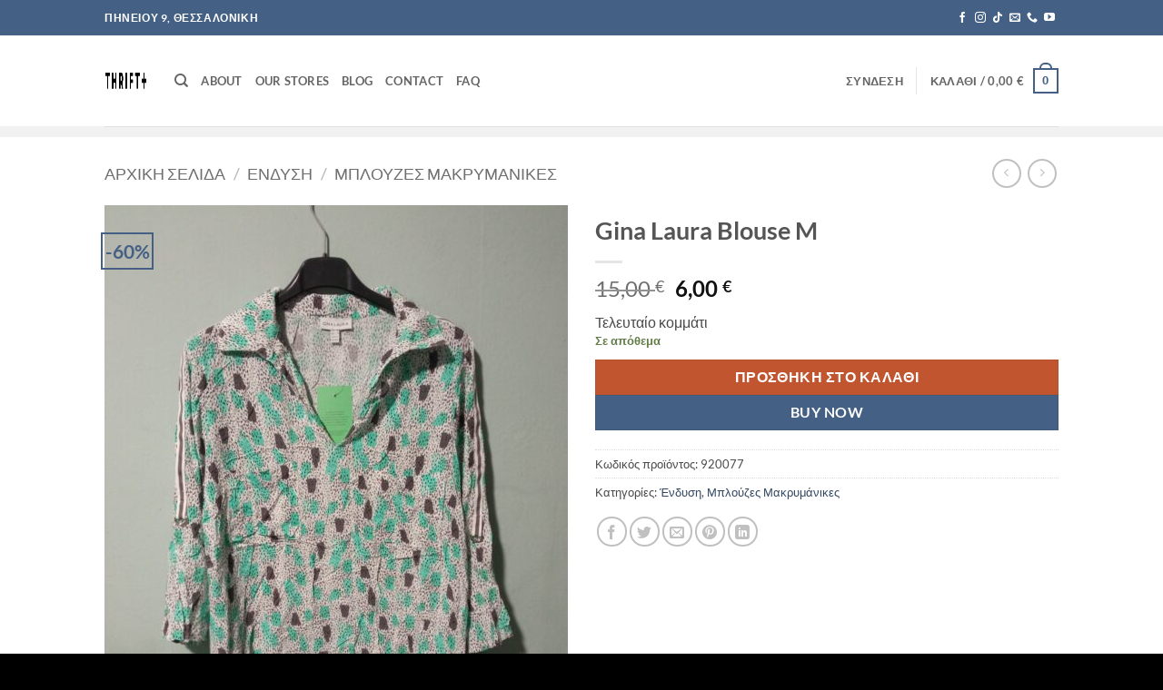

--- FILE ---
content_type: text/html; charset=utf-8
request_url: https://www.google.com/recaptcha/api2/aframe
body_size: 268
content:
<!DOCTYPE HTML><html><head><meta http-equiv="content-type" content="text/html; charset=UTF-8"></head><body><script nonce="_oOwC2S7zWm7jBGHt0hPRw">/** Anti-fraud and anti-abuse applications only. See google.com/recaptcha */ try{var clients={'sodar':'https://pagead2.googlesyndication.com/pagead/sodar?'};window.addEventListener("message",function(a){try{if(a.source===window.parent){var b=JSON.parse(a.data);var c=clients[b['id']];if(c){var d=document.createElement('img');d.src=c+b['params']+'&rc='+(localStorage.getItem("rc::a")?sessionStorage.getItem("rc::b"):"");window.document.body.appendChild(d);sessionStorage.setItem("rc::e",parseInt(sessionStorage.getItem("rc::e")||0)+1);localStorage.setItem("rc::h",'1768817489062');}}}catch(b){}});window.parent.postMessage("_grecaptcha_ready", "*");}catch(b){}</script></body></html>

--- FILE ---
content_type: text/css
request_url: https://thriftstore.gr/wp-content/themes/flatsome-child/style.css?ver=3.0
body_size: 78
content:
/*
Theme Name: Flatsome Child
Description: This is a child theme for Flatsome Theme
Author: UX Themes
Template: flatsome
Version: 3.0
*/

/*************** ADD CUSTOM CSS HERE.   ***************/
img {
    display: inline-block;
    height: 100%;

@media only screen and (max-width: 48em) {
/*************** ADD MOBILE ONLY CSS HERE  ***************/


}
